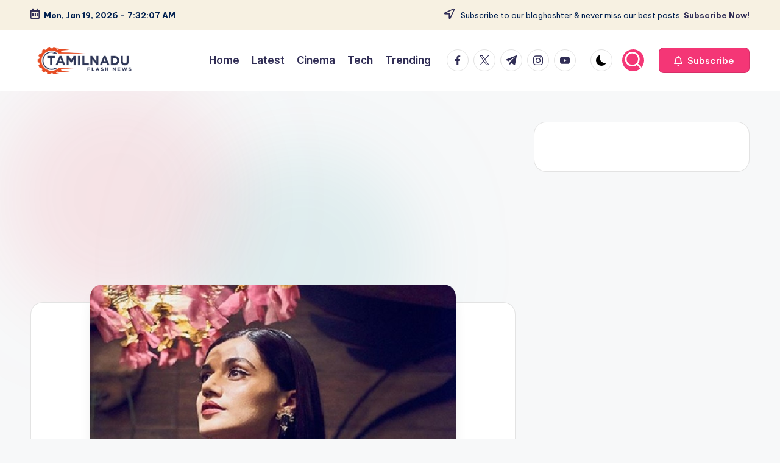

--- FILE ---
content_type: text/html; charset=utf-8
request_url: https://www.google.com/recaptcha/api2/aframe
body_size: 264
content:
<!DOCTYPE HTML><html><head><meta http-equiv="content-type" content="text/html; charset=UTF-8"></head><body><script nonce="EasML3jiEolomQ48uzcHTg">/** Anti-fraud and anti-abuse applications only. See google.com/recaptcha */ try{var clients={'sodar':'https://pagead2.googlesyndication.com/pagead/sodar?'};window.addEventListener("message",function(a){try{if(a.source===window.parent){var b=JSON.parse(a.data);var c=clients[b['id']];if(c){var d=document.createElement('img');d.src=c+b['params']+'&rc='+(localStorage.getItem("rc::a")?sessionStorage.getItem("rc::b"):"");window.document.body.appendChild(d);sessionStorage.setItem("rc::e",parseInt(sessionStorage.getItem("rc::e")||0)+1);localStorage.setItem("rc::h",'1768807926758');}}}catch(b){}});window.parent.postMessage("_grecaptcha_ready", "*");}catch(b){}</script></body></html>

--- FILE ---
content_type: text/css
request_url: https://tamilnaduflashnews.com/wp-content/uploads/bloghash/dynamic-styles.css?ver=1755696445
body_size: 5221
content:
[data-darkmode=dark]:root{--bloghash-white:#302D55;--bloghash-secondary:#fff;}[data-darkmode=dark] select option{background:rgba(0,0,0,0.3);color:#fff;}[data-darkmode=dark] .entry-media > a .entry-media-icon .bloghash-icon,[data-darkmode=dark] .entry-media > a .entry-media-icon svg,[data-darkmode=dark] #bloghash-scroll-top svg,[data-darkmode=dark] .navigation .nav-links .page-numbers svg,[data-darkmode=dark] .navigation .nav-links .page-numbers:hover svg,[data-darkmode=dark] .using-keyboard .navigation .nav-links .page-numbers:focus svg{fill:#fff;}[data-darkmode=dark] .bloghash-post-item .bloghash-post-content .bloghash-btn,[data-darkmode=dark] .wp-block-search .wp-block-search__button{--bloghash-white:#fff;--bloghash-secondary:#000;}[data-darkmode=dark] .bloghash-btn.btn-white.btn-outline:hover,[data-darkmode=dark] .using-keyboard .bloghash-btn.btn-white.btn-outline:focus{--bloghash-secondary:#fff;}[data-darkmode=dark] #comments a,[data-darkmode=dark] #colophon .search-form .search-submit,[data-darkmode=dark] #main .search-form .search-submit,[data-darkmode=dark] .content-area a:not(.bloghash-btn,.showcoupon,.wp-block-button__link):hover,[data-darkmode=dark] #secondary .hester-core-custom-list-widget .bloghash-entry a:not(.bloghash-btn):hover,[data-darkmode=dark] .bloghash-breadcrumbs a:hover,[data-darkmode=dark] #add_payment_method table.cart td.actions .coupon .input-text:focus,[data-darkmode=dark] .woocommerce-cart table.cart td.actions .coupon .input-text:focus,[data-darkmode=dark] .woocommerce-checkout table.cart td.actions .coupon .input-text:focus,[data-darkmode=dark] .woocommerce div.product #reviews #comments ol.commentlist li .comment-text p.meta strong,[data-darkmode=dark] input[type="date"]:focus,[data-darkmode=dark] input[type="email"]:focus,[data-darkmode=dark] input[type="password"]:focus,[data-darkmode=dark] input[type="search"]:focus,[data-darkmode=dark] input[type="tel"]:focus,[data-darkmode=dark] input[type="text"]:focus,[data-darkmode=dark] input[type="url"]:focus,[data-darkmode=dark] textarea:focus,[data-darkmode=dark] .entry-media > a .entry-media-icon .bloghash-icon,[data-darkmode=dark] .entry-media > a .entry-media-icon svg,[data-darkmode=dark] .navigation .nav-links .page-numbers:hover button,[data-darkmode=dark] .using-keyboard .navigation .nav-links .page-numbers:focus button,[data-darkmode=dark] .navigation .nav-links .page-numbers:not(.prev,.next).current,[data-darkmode=dark] .navigation .nav-links .page-numbers:not(.prev,.next):hover,[data-darkmode=dark] .using-keyboard .navigation .nav-links .page-numbers:not(.prev,.next):focus,[data-darkmode=dark] .page-links a:hover span,[data-darkmode=dark] .using-keyboard .page-links a:focus span,[data-darkmode=dark] .page-links > span,[data-darkmode=dark] .bloghash-btn.btn-text-1:hover,[data-darkmode=dark] .bloghash-btn.btn-text-1:focus,[data-darkmode=dark] .btn-text-1:hover,[data-darkmode=dark] .btn-text-1:focus,[data-darkmode=dark] .bloghash-header-widgets .bloghash-search-simple .bloghash-search-form button:not(.bloghash-search-close),[data-darkmode=dark] #bloghash-header,[data-darkmode=dark] .bloghash-header-widgets a:not(.bloghash-btn),[data-darkmode=dark] .bloghash-logo a,[data-darkmode=dark] .bloghash-hamburger,[data-darkmode=dark] h1,[data-darkmode=dark] h2,[data-darkmode=dark] h3,[data-darkmode=dark] h4,[data-darkmode=dark] h5,[data-darkmode=dark] h6,[data-darkmode=dark] .h1,[data-darkmode=dark] .h2,[data-darkmode=dark] .h3,[data-darkmode=dark] .h4,[data-darkmode=dark] .bloghash-logo .site-title,[data-darkmode=dark] .error-404 .page-header h1,[data-darkmode=dark] body,[data-darkmode=dark] #bloghash-header .bloghash-nav li > a{color:#fff;}[data-darkmode=dark] .woocommerce table.my_account_orders thead th,[data-darkmode=dark] .woocommerce table.woocommerce-table--order-downloads thead th,[data-darkmode=dark] .woocommerce table.woocommerce-table--order-details thead th,[data-darkmode=dark] .bloghash-cart-item .bloghash-x,[data-darkmode=dark] .woocommerce form.login .lost_password a,[data-darkmode=dark] .woocommerce form.register .lost_password a,[data-darkmode=dark] .woocommerce a.remove,[data-darkmode=dark] #add_payment_method .cart-collaterals .cart_totals .woocommerce-shipping-destination,[data-darkmode=dark] .woocommerce-cart .cart-collaterals .cart_totals .woocommerce-shipping-destination,[data-darkmode=dark] .woocommerce-checkout .cart-collaterals .cart_totals .woocommerce-shipping-destination,[data-darkmode=dark] .woocommerce ul.products li.product .bloghash-loop-product__category-wrap a,[data-darkmode=dark] .woocommerce ul.products li.product .bloghash-loop-product__category-wrap,[data-darkmode=dark] .woocommerce .woocommerce-checkout-review-order table.shop_table thead th,[data-darkmode=dark] #add_payment_method #payment div.payment_box,[data-darkmode=dark] .woocommerce-cart #payment div.payment_box,[data-darkmode=dark] .woocommerce-checkout #payment div.payment_box,[data-darkmode=dark] #add_payment_method #payment ul.payment_methods .about_paypal,[data-darkmode=dark] .woocommerce-cart #payment ul.payment_methods .about_paypal,[data-darkmode=dark] .woocommerce-checkout #payment ul.payment_methods .about_paypal,[data-darkmode=dark] .woocommerce table dl,[data-darkmode=dark] .woocommerce table .wc-item-meta,[data-darkmode=dark] .widget.woocommerce .reviewer,[data-darkmode=dark] .woocommerce.widget_shopping_cart .cart_list li a.remove::before,[data-darkmode=dark] .woocommerce .widget_shopping_cart .cart_list li a.remove::before,[data-darkmode=dark] .woocommerce .widget_shopping_cart .cart_list li .quantity,[data-darkmode=dark] .woocommerce.widget_shopping_cart .cart_list li .quantity,[data-darkmode=dark] .woocommerce div.product .woocommerce-product-rating .woocommerce-review-link,[data-darkmode=dark] .woocommerce div.product .woocommerce-tabs table.shop_attributes td,[data-darkmode=dark] .woocommerce div.product .product_meta > span span:not(.bloghash-woo-meta-title),[data-darkmode=dark] .woocommerce div.product .product_meta > span a,[data-darkmode=dark] .woocommerce .star-rating::before,[data-darkmode=dark] .woocommerce div.product #reviews #comments ol.commentlist li .comment-text p.meta,[data-darkmode=dark] .ywar_review_count,[data-darkmode=dark] .woocommerce .add_to_cart_inline del,[data-darkmode=dark] .woocommerce div.product p.price del,[data-darkmode=dark] .woocommerce div.product span.price del,[data-darkmode=dark] .woocommerce #yith-wcwl-form table.shop_table thead,[data-darkmode=dark] .woocommerce .woocommerce-cart-form table.shop_table thead,[data-darkmode=dark] .woocommerce .woocommerce-checkout-review-order table.shop_table thead,[data-darkmode=dark] .woocommerce div.product .woocommerce-tabs ul.tabs li a,[data-darkmode=dark] .woocommerce-message,[data-darkmode=dark] .woocommerce-error,[data-darkmode=dark] .woocommerce-info,[data-darkmode=dark] .woocommerce-message,[data-darkmode=dark] .woocommerce div.product .woocommerce-tabs ul.tabs li:not(.active) a:hover,[data-darkmode=dark] .woocommerce div.product .woocommerce-tabs ul.tabs li:not(.active) a:focus,[data-darkmode=dark] .woocommerce #yith-wcwl-form table.shop_table,[data-darkmode=dark] .woocommerce .woocommerce-cart-form table.shop_table,[data-darkmode=dark] .woocommerce .woocommerce-checkout-review-order table.shop_table,[data-darkmode=dark] .bloghash-btn.btn-text-1,[data-darkmode=dark] .btn-text-1,[data-darkmode=dark] .comment-form .comment-notes,[data-darkmode=dark] #comments .no-comments,[data-darkmode=dark] #page .wp-caption .wp-caption-text,[data-darkmode=dark] #comments .comment-meta,[data-darkmode=dark] .comments-closed,[data-darkmode=dark] .entry-meta,[data-darkmode=dark] .bloghash-entry cite,[data-darkmode=dark] legend,[data-darkmode=dark] .bloghash-page-header-description,[data-darkmode=dark] .page-links em,[data-darkmode=dark] .site-content .page-links em,[data-darkmode=dark] .single .entry-footer .last-updated,[data-darkmode=dark] .single .post-nav .post-nav-title,[data-darkmode=dark] #main .widget_recent_comments span,[data-darkmode=dark] #main .widget_recent_entries span,[data-darkmode=dark] #main .widget_calendar table > caption,[data-darkmode=dark] .post-thumb-caption,[data-darkmode=dark] .wp-block-image figcaption,[data-darkmode=dark] .wp-block-embed figcaption{color:rgba(255,255,255,0.7);}[data-darkmode=dark] #bloghash-header .bloghash-nav .children li.current_page_ancestor > a,[data-darkmode=dark] #bloghash-header .bloghash-nav .children li.current_page_item > a,[data-darkmode=dark] #bloghash-header .bloghash-nav .children li:hover > a,[data-darkmode=dark] #bloghash-header .bloghash-nav .sub-menu li.current-menu-ancestor > a,[data-darkmode=dark] #bloghash-header .bloghash-nav .sub-menu li.current-menu-item > a,[data-darkmode=dark] #bloghash-header .bloghash-nav .sub-menu li:hover > a{color:rgba(255,255,255,0.7) !important;}[data-darkmode=dark] .entry-meta .entry-meta-elements > span::before{background-color:rgba(255,255,255,0.25);}[data-darkmode=dark] .bloghash-post-gallery .swiper-button-prev,[data-darkmode=dark] .bloghash-post-gallery .swiper-button-next,[data-darkmode=dark] .bloghash-vertical-slider .swiper-button-prev,[data-darkmode=dark] .bloghash-vertical-slider .swiper-button-next,[data-darkmode=dark] .bloghash-horizontal-slider .swiper-button-prev,[data-darkmode=dark] .bloghash-horizontal-slider .swiper-button-next,[data-darkmode=dark] .woocommerce #yith-wcwl-form table.shop_table th:first-child,[data-darkmode=dark] .woocommerce #yith-wcwl-form table.shop_table td:first-child,[data-darkmode=dark] .woocommerce .woocommerce-cart-form table.shop_table th:first-child,[data-darkmode=dark] .woocommerce .woocommerce-cart-form table.shop_table td:first-child,[data-darkmode=dark] .woocommerce .woocommerce-checkout-review-order table.shop_table th:first-child,[data-darkmode=dark] .woocommerce .woocommerce-checkout-review-order table.shop_table td:first-child,[data-darkmode=dark] .woocommerce #yith-wcwl-form table.shop_table td,[data-darkmode=dark] .woocommerce .woocommerce-cart-form table.shop_table td,[data-darkmode=dark] .woocommerce .woocommerce-checkout-review-order table.shop_table td,[data-darkmode=dark] .woocommerce #yith-wcwl-form table.shop_table tr:nth-last-child(2) td,[data-darkmode=dark] .woocommerce .woocommerce-cart-form table.shop_table tr:nth-last-child(2) td,[data-darkmode=dark] .woocommerce .cart_totals table.shop_table,[data-darkmode=dark] .woocommerce .cart_totals table.shop_table th,[data-darkmode=dark] .woocommerce .cart_totals table.shop_table td,[data-darkmode=dark] .bloghash-header-layout-5 #masthead+#main .bloghash-breadcrumbs,[data-darkmode=dark] #bloghash-header-inner,[data-darkmode=dark] .page-header{border-color:rgba(255,255,255,0.08);}html[data-darkmode=dark] body,[data-darkmode=dark] .select2-dropdown,[data-darkmode=dark] .bloghash-header-layout-5 #masthead+#main .bloghash-breadcrumbs,[data-darkmode=dark] #add_payment_method #payment ul.payment_methods li:not(.woocommerce-notice),[data-darkmode=dark] .woocommerce-cart #payment ul.payment_methods li:not(.woocommerce-notice),[data-darkmode=dark] .woocommerce-checkout #payment ul.payment_methods li:not(.woocommerce-notice),html[data-darkmode=dark] .woocommerce div.product .woocommerce-tabs table.shop_attributes,[data-darkmode=dark] .bloghash-header-layout-6 .bloghash-nav-container,[data-darkmode=dark] .bloghash-header-layout-4 .bloghash-nav-container,[data-darkmode=dark] .bloghash-header-layout-3 .bloghash-nav-container,[data-darkmode=dark] #bloghash-header-inner{background:#302D55;}[data-darkmode=dark] .page-header,[data-darkmode=dark] .select2-container--default .select2-selection--single,[data-darkmode=dark] .woocommerce .woocommerce-checkout-review-order table.shop_table,[data-darkmode=dark] .woocommerce #yith-wcwl-form table.shop_table thead th,[data-darkmode=dark] .woocommerce .woocommerce-cart-form table.shop_table thead th,[data-darkmode=dark] .woocommerce .woocommerce-checkout-review-order table.shop_table thead th,[data-darkmode=dark] .woocommerce .cart_totals table.shop_table .order-total th,[data-darkmode=dark] .woocommerce .cart_totals table.shop_table .order-total td,[data-darkmode=dark] .woocommerce div.product .woocommerce-tabs .wc-tab,[data-darkmode=dark] .woocommerce div.product #reviews #comments .comment_container,[data-darkmode=dark] #page .woocommerce-error,[data-darkmode=dark] #page .woocommerce-info,[data-darkmode=dark] #page .woocommerce-message,[data-darkmode=dark] .woocommerce div.product .woocommerce-tabs ul.tabs::before,[data-darkmode=dark] .woocommerce div.product .woocommerce-tabs ul.tabs::after,[data-darkmode=dark] .bloghash-layout__boxed-separated .ticker-slider-items,[data-darkmode=dark] .bloghash-card__boxed .bloghash-card-items,[data-darkmode=dark] .bloghash-layout__framed #page,[data-darkmode=dark] .bloghash-layout__boxed #page,[data-darkmode=dark] .bloghash-layout__boxed-separated:not(.blog,.archive,.category,.search-results) #comments,[data-darkmode=dark] .bloghash-layout__boxed-separated:not(.blog,.archive,.category,.search-results) #content > article,[data-darkmode=dark] .bloghash-layout__boxed-separated.author .author-box,[data-darkmode=dark] .bloghash-layout__boxed-separated.single #content > article,[data-darkmode=dark] .bloghash-layout__boxed-separated.bloghash-sidebar-style-2 #secondary .bloghash-widget,[data-darkmode=dark] .bloghash-layout__boxed-separated.bloghash-sidebar-style-2 .elementor-widget-sidebar .bloghash-widget,[data-darkmode=dark] .bloghash-layout__boxed-separated.page .bloghash-article,[data-darkmode=dark] .bloghash-layout__boxed-separated.archive .bloghash-article,[data-darkmode=dark] .bloghash-layout__boxed-separated.blog .bloghash-article,[data-darkmode=dark] .bloghash-layout__boxed-separated.search-results .bloghash-article,[data-darkmode=dark] .bloghash-layout__boxed-separated.category .bloghash-article{background-color:rgba(0,0,0,0.3);}[data-darkmode=dark] .woocommerce ul.products li.product:hover,[data-darkmode=dark] .woocommerce ul.products li.product:focus-within,[data-darkmode=dark] .bloghash-layout__framed #page,[data-darkmode=dark] .bloghash-layout__boxed #page{-webkit-box-shadow:0 0 3.5rem rgba(0,0,0,0.4);box-shadow:0 0 3.5rem rgba(0,0,0,0.4);}[data-darkmode=dark] .bloghash-btn.btn-text-1 > span::before{background-color:#fff;}[data-darkmode=dark] .woocommerce .quantity .bloghash-woo-minus:not(:hover,:focus),[data-darkmode=dark] .woocommerce .quantity .bloghash-woo-plus:not(:hover,:focus){color:#302D55 !important;}[data-darkmode=dark] .bloghash-card__boxed .bloghash-card-items,[data-darkmode=dark] .bloghash-layout__boxed-separated.bloghash-sidebar-style-2 #secondary .bloghash-widget,[data-darkmode=dark] .bloghash-layout__boxed-separated.archive article.bloghash-article,[data-darkmode=dark] .bloghash-layout__boxed-separated.blog article.bloghash-article,[data-darkmode=dark] .bloghash-layout__boxed-separated.category article.bloghash-article,[data-darkmode=dark] .bloghash-layout__boxed-separated.search-results article.bloghash-article{border-color:rgba(190,190,190,0.30);}[data-darkmode=dark] .bloghash-social-nav.rounded > ul > li > a > span:not(.screen-reader-text){background-color:rgba(190,190,190,0.30);}[data-darkmode=dark] .bloghash-blog-layout-1 .bloghash-article .entry-thumb-image .entry-media{background-color:rgba(39,39,39,.75);}@media screen and (max-width:960px){[data-darkmode=dark] .bloghash-layout__boxed-separated #page{background-color:rgba(0,0,0,0.3);}[data-darkmode=dark] #bloghash-header-inner .site-navigation > ul li{border-bottom-color:rgba(255,255,255,0.08);}[data-darkmode=dark] #bloghash-header-inner .site-navigation{background:#302D55;}[data-darkmode=dark] .bloghash-mobile-toggen,[data-darkmode=dark] #bloghash-header-inner .bloghash-nav{color:rgba(255,255,255,0.7);}[data-darkmode=dark] #bloghash-header-inner .bloghash-nav .menu-item-has-children > a > span,[data-darkmode=dark] #bloghash-header-inner .bloghash-nav .page_item_has_children > a > span{border-right-color:rgba(255,255,255,0.08);}[data-darkmode=dark] #bloghash-header-inner .site-navigation > ul .sub-menu{background:rgba(0,0,0,0.3);}}.post-category .cat-links a.cat-21903{--bloghash-primary:#F43676;--bloghash-primary_80:#fdd7e4;}.post-category .cat-links a.cat-24015{--bloghash-primary:#F43676;--bloghash-primary_80:#fdd7e4;}.post-category .cat-links a.cat-20582{--bloghash-primary:#F43676;--bloghash-primary_80:#fdd7e4;}.post-category .cat-links a.cat-20775{--bloghash-primary:#F43676;--bloghash-primary_80:#fdd7e4;}.post-category .cat-links a.cat-6469{--bloghash-primary:#F43676;--bloghash-primary_80:#fdd7e4;}.post-category .cat-links a.cat-20424{--bloghash-primary:#F43676;--bloghash-primary_80:#fdd7e4;}.post-category .cat-links a.cat-20734{--bloghash-primary:#F43676;--bloghash-primary_80:#fdd7e4;}.post-category .cat-links a.cat-20374{--bloghash-primary:#F43676;--bloghash-primary_80:#fdd7e4;}.post-category .cat-links a.cat-20202{--bloghash-primary:#F43676;--bloghash-primary_80:#fdd7e4;}.post-category .cat-links a.cat-20366{--bloghash-primary:#F43676;--bloghash-primary_80:#fdd7e4;}.post-category .cat-links a.cat-20391{--bloghash-primary:#F43676;--bloghash-primary_80:#fdd7e4;}.post-category .cat-links a.cat-6478{--bloghash-primary:#F43676;--bloghash-primary_80:#fdd7e4;}.post-category .cat-links a.cat-20253{--bloghash-primary:#F43676;--bloghash-primary_80:#fdd7e4;}.post-category .cat-links a.cat-3270{--bloghash-primary:#F43676;--bloghash-primary_80:#fdd7e4;}.post-category .cat-links a.cat-20605{--bloghash-primary:#F43676;--bloghash-primary_80:#fdd7e4;}.post-category .cat-links a.cat-20820{--bloghash-primary:#F43676;--bloghash-primary_80:#fdd7e4;}.post-category .cat-links a.cat-20631{--bloghash-primary:#F43676;--bloghash-primary_80:#fdd7e4;}.post-category .cat-links a.cat-20499{--bloghash-primary:#F43676;--bloghash-primary_80:#fdd7e4;}.post-category .cat-links a.cat-20295{--bloghash-primary:#F43676;--bloghash-primary_80:#fdd7e4;}.post-category .cat-links a.cat-20397{--bloghash-primary:#F43676;--bloghash-primary_80:#fdd7e4;}.post-category .cat-links a.cat-8109{--bloghash-primary:#F43676;--bloghash-primary_80:#fdd7e4;}.post-category .cat-links a.cat-20745{--bloghash-primary:#F43676;--bloghash-primary_80:#fdd7e4;}.post-category .cat-links a.cat-20316{--bloghash-primary:#F43676;--bloghash-primary_80:#fdd7e4;}.post-category .cat-links a.cat-22222{--bloghash-primary:#F43676;--bloghash-primary_80:#fdd7e4;}.post-category .cat-links a.cat-20263{--bloghash-primary:#F43676;--bloghash-primary_80:#fdd7e4;}.post-category .cat-links a.cat-52{--bloghash-primary:#F43676;--bloghash-primary_80:#fdd7e4;}.post-category .cat-links a.cat-20464{--bloghash-primary:#F43676;--bloghash-primary_80:#fdd7e4;}.post-category .cat-links a.cat-20455{--bloghash-primary:#F43676;--bloghash-primary_80:#fdd7e4;}.post-category .cat-links a.cat-20525{--bloghash-primary:#F43676;--bloghash-primary_80:#fdd7e4;}.post-category .cat-links a.cat-20239{--bloghash-primary:#F43676;--bloghash-primary_80:#fdd7e4;}.post-category .cat-links a.cat-6762{--bloghash-primary:#F43676;--bloghash-primary_80:#fdd7e4;}.post-category .cat-links a.cat-8110{--bloghash-primary:#F43676;--bloghash-primary_80:#fdd7e4;}.post-category .cat-links a.cat-7899{--bloghash-primary:#F43676;--bloghash-primary_80:#fdd7e4;}.post-category .cat-links a.cat-20380{--bloghash-primary:#F43676;--bloghash-primary_80:#fdd7e4;}.post-category .cat-links a.cat-20664{--bloghash-primary:#F43676;--bloghash-primary_80:#fdd7e4;}.post-category .cat-links a.cat-20227{--bloghash-primary:#F43676;--bloghash-primary_80:#fdd7e4;}.post-category .cat-links a.cat-20758{--bloghash-primary:#F43676;--bloghash-primary_80:#fdd7e4;}.post-category .cat-links a.cat-20773{--bloghash-primary:#F43676;--bloghash-primary_80:#fdd7e4;}.post-category .cat-links a.cat-20203{--bloghash-primary:#F43676;--bloghash-primary_80:#fdd7e4;}.post-category .cat-links a.cat-20297{--bloghash-primary:#F43676;--bloghash-primary_80:#fdd7e4;}.post-category .cat-links a.cat-20886{--bloghash-primary:#F43676;--bloghash-primary_80:#fdd7e4;}.post-category .cat-links a.cat-20406{--bloghash-primary:#F43676;--bloghash-primary_80:#fdd7e4;}.post-category .cat-links a.cat-20296{--bloghash-primary:#F43676;--bloghash-primary_80:#fdd7e4;}.post-category .cat-links a.cat-20108{--bloghash-primary:#F43676;--bloghash-primary_80:#fdd7e4;}.post-category .cat-links a.cat-20324{--bloghash-primary:#F43676;--bloghash-primary_80:#fdd7e4;}.post-category .cat-links a.cat-20557{--bloghash-primary:#F43676;--bloghash-primary_80:#fdd7e4;}.post-category .cat-links a.cat-20228{--bloghash-primary:#F43676;--bloghash-primary_80:#fdd7e4;}.post-category .cat-links a.cat-20407{--bloghash-primary:#F43676;--bloghash-primary_80:#fdd7e4;}.post-category .cat-links a.cat-1302{--bloghash-primary:#F43676;--bloghash-primary_80:#fdd7e4;}.post-category .cat-links a.cat-20359{--bloghash-primary:#F43676;--bloghash-primary_80:#fdd7e4;}.post-category .cat-links a.cat-20425{--bloghash-primary:#F43676;--bloghash-primary_80:#fdd7e4;}.post-category .cat-links a.cat-20209{--bloghash-primary:#F43676;--bloghash-primary_80:#fdd7e4;}.post-category .cat-links a.cat-21203{--bloghash-primary:#F43676;--bloghash-primary_80:#fdd7e4;}.post-category .cat-links a.cat-20733{--bloghash-primary:#F43676;--bloghash-primary_80:#fdd7e4;}.post-category .cat-links a.cat-20220{--bloghash-primary:#F43676;--bloghash-primary_80:#fdd7e4;}.post-category .cat-links a.cat-20382{--bloghash-primary:#F43676;--bloghash-primary_80:#fdd7e4;}.post-category .cat-links a.cat-19949{--bloghash-primary:#F43676;--bloghash-primary_80:#fdd7e4;}.post-category .cat-links a.cat-7902{--bloghash-primary:#F43676;--bloghash-primary_80:#fdd7e4;}.post-category .cat-links a.cat-20799{--bloghash-primary:#F43676;--bloghash-primary_80:#fdd7e4;}.post-category .cat-links a.cat-20343{--bloghash-primary:#F43676;--bloghash-primary_80:#fdd7e4;}.post-category .cat-links a.cat-20416{--bloghash-primary:#F43676;--bloghash-primary_80:#fdd7e4;}.post-category .cat-links a.cat-20115{--bloghash-primary:#F43676;--bloghash-primary_80:#fdd7e4;}.post-category .cat-links a.cat-20181{--bloghash-primary:#F43676;--bloghash-primary_80:#fdd7e4;}.post-category .cat-links a.cat-24014{--bloghash-primary:#F43676;--bloghash-primary_80:#fdd7e4;}.post-category .cat-links a.cat-20819{--bloghash-primary:#F43676;--bloghash-primary_80:#fdd7e4;}.post-category .cat-links a.cat-20937{--bloghash-primary:#F43676;--bloghash-primary_80:#fdd7e4;}.post-category .cat-links a.cat-20844{--bloghash-primary:#F43676;--bloghash-primary_80:#fdd7e4;}.post-category .cat-links a.cat-20442{--bloghash-primary:#F43676;--bloghash-primary_80:#fdd7e4;}.post-category .cat-links a.cat-20097{--bloghash-primary:#F43676;--bloghash-primary_80:#fdd7e4;}.post-category .cat-links a.cat-20744{--bloghash-primary:#F43676;--bloghash-primary_80:#fdd7e4;}.post-category .cat-links a.cat-20373{--bloghash-primary:#F43676;--bloghash-primary_80:#fdd7e4;}.post-category .cat-links a.cat-6655{--bloghash-primary:#F43676;--bloghash-primary_80:#fdd7e4;}.post-category .cat-links a.cat-20245{--bloghash-primary:#F43676;--bloghash-primary_80:#fdd7e4;}.post-category .cat-links a.cat-20417{--bloghash-primary:#F43676;--bloghash-primary_80:#fdd7e4;}.post-category .cat-links a.cat-21902{--bloghash-primary:#F43676;--bloghash-primary_80:#fdd7e4;}.post-category .cat-links a.cat-20246{--bloghash-primary:#F43676;--bloghash-primary_80:#fdd7e4;}.post-category .cat-links a.cat-20323{--bloghash-primary:#F43676;--bloghash-primary_80:#fdd7e4;}.post-category .cat-links a.cat-20433{--bloghash-primary:#F43676;--bloghash-primary_80:#fdd7e4;}.post-category .cat-links a.cat-20219{--bloghash-primary:#F43676;--bloghash-primary_80:#fdd7e4;}.post-category .cat-links a.cat-20344{--bloghash-primary:#F43676;--bloghash-primary_80:#fdd7e4;}.post-category .cat-links a.cat-21847{--bloghash-primary:#F43676;--bloghash-primary_80:#fdd7e4;}.post-category .cat-links a.cat-20039{--bloghash-primary:#F43676;--bloghash-primary_80:#fdd7e4;}.post-category .cat-links a.cat-20357{--bloghash-primary:#F43676;--bloghash-primary_80:#fdd7e4;}.post-category .cat-links a.cat-20842{--bloghash-primary:#F43676;--bloghash-primary_80:#fdd7e4;}.post-category .cat-links a.cat-20107{--bloghash-primary:#F43676;--bloghash-primary_80:#fdd7e4;}.post-category .cat-links a.cat-20456{--bloghash-primary:#F43676;--bloghash-primary_80:#fdd7e4;}.post-category .cat-links a.cat-20845{--bloghash-primary:#F43676;--bloghash-primary_80:#fdd7e4;}.post-category .cat-links a.cat-20759{--bloghash-primary:#F43676;--bloghash-primary_80:#fdd7e4;}.post-category .cat-links a.cat-20783{--bloghash-primary:#F43676;--bloghash-primary_80:#fdd7e4;}.post-category .cat-links a.cat-20465{--bloghash-primary:#F43676;--bloghash-primary_80:#fdd7e4;}.post-category .cat-links a.cat-20620{--bloghash-primary:#F43676;--bloghash-primary_80:#fdd7e4;}.post-category .cat-links a.cat-20426{--bloghash-primary:#F43676;--bloghash-primary_80:#fdd7e4;}.post-category .cat-links a.cat-20492{--bloghash-primary:#F43676;--bloghash-primary_80:#fdd7e4;}.post-category .cat-links a.cat-20843{--bloghash-primary:#F43676;--bloghash-primary_80:#fdd7e4;}.post-category .cat-links a.cat-20408{--bloghash-primary:#F43676;--bloghash-primary_80:#fdd7e4;}.post-category .cat-links a.cat-20217{--bloghash-primary:#F43676;--bloghash-primary_80:#fdd7e4;}.post-category .cat-links a.cat-20096{--bloghash-primary:#F43676;--bloghash-primary_80:#fdd7e4;}.post-category .cat-links a.cat-20746{--bloghash-primary:#F43676;--bloghash-primary_80:#fdd7e4;}.post-category .cat-links a.cat-2113{--bloghash-primary:#F43676;--bloghash-primary_80:#fdd7e4;}.post-category .cat-links a.cat-20306{--bloghash-primary:#F43676;--bloghash-primary_80:#fdd7e4;}.post-category .cat-links a.cat-20210{--bloghash-primary:#F43676;--bloghash-primary_80:#fdd7e4;}.post-category .cat-links a.cat-20611{--bloghash-primary:#F43676;--bloghash-primary_80:#fdd7e4;}.post-category .cat-links a.cat-20077{--bloghash-primary:#F43676;--bloghash-primary_80:#fdd7e4;}.post-category .cat-links a.cat-7492{--bloghash-primary:#F43676;--bloghash-primary_80:#fdd7e4;}.post-category .cat-links a.cat-20381{--bloghash-primary:#F43676;--bloghash-primary_80:#fdd7e4;}.post-category .cat-links a.cat-20350{--bloghash-primary:#F43676;--bloghash-primary_80:#fdd7e4;}.post-category .cat-links a.cat-20558{--bloghash-primary:#F43676;--bloghash-primary_80:#fdd7e4;}.post-category .cat-links a.cat-20898{--bloghash-primary:#F43676;--bloghash-primary_80:#fdd7e4;}.post-category .cat-links a.cat-20358{--bloghash-primary:#F43676;--bloghash-primary_80:#fdd7e4;}.post-category .cat-links a.cat-20457{--bloghash-primary:#F43676;--bloghash-primary_80:#fdd7e4;}.post-category .cat-links a.cat-20434{--bloghash-primary:#F43676;--bloghash-primary_80:#fdd7e4;}.post-category .cat-links a.cat-20338{--bloghash-primary:#F43676;--bloghash-primary_80:#fdd7e4;}.post-category .cat-links a.cat-20695{--bloghash-primary:#F43676;--bloghash-primary_80:#fdd7e4;}.post-category .cat-links a.cat-20349{--bloghash-primary:#F43676;--bloghash-primary_80:#fdd7e4;}.post-category .cat-links a.cat-20939{--bloghash-primary:#F43676;--bloghash-primary_80:#fdd7e4;}.post-category .cat-links a.cat-20908{--bloghash-primary:#F43676;--bloghash-primary_80:#fdd7e4;}.post-category .cat-links a.cat-20033{--bloghash-primary:#F43676;--bloghash-primary_80:#fdd7e4;}.post-category .cat-links a.cat-6277{--bloghash-primary:#F43676;--bloghash-primary_80:#fdd7e4;}.post-category .cat-links a.cat-20390{--bloghash-primary:#F43676;--bloghash-primary_80:#fdd7e4;}.post-category .cat-links a.cat-20129{--bloghash-primary:#F43676;--bloghash-primary_80:#fdd7e4;}.post-category .cat-links a.cat-20398{--bloghash-primary:#F43676;--bloghash-primary_80:#fdd7e4;}.post-category .cat-links a.cat-20002{--bloghash-primary:#F43676;--bloghash-primary_80:#fdd7e4;}.post-category .cat-links a.cat-19954{--bloghash-primary:#F43676;--bloghash-primary_80:#fdd7e4;}.post-category .cat-links a.cat-20811{--bloghash-primary:#F43676;--bloghash-primary_80:#fdd7e4;}.post-category .cat-links a.cat-20142{--bloghash-primary:#F43676;--bloghash-primary_80:#fdd7e4;}.post-category .cat-links a.cat-4583{--bloghash-primary:#F43676;--bloghash-primary_80:#fdd7e4;}.post-category .cat-links a.cat-20774{--bloghash-primary:#F43676;--bloghash-primary_80:#fdd7e4;}.post-category .cat-links a.cat-20757{--bloghash-primary:#F43676;--bloghash-primary_80:#fdd7e4;}.post-category .cat-links a.cat-8107{--bloghash-primary:#F43676;--bloghash-primary_80:#fdd7e4;}.post-category .cat-links a.cat-20283{--bloghash-primary:#F43676;--bloghash-primary_80:#fdd7e4;}.post-category .cat-links a.cat-20475{--bloghash-primary:#F43676;--bloghash-primary_80:#fdd7e4;}.post-category .cat-links a.cat-20106{--bloghash-primary:#F43676;--bloghash-primary_80:#fdd7e4;}.post-category .cat-links a.cat-20506{--bloghash-primary:#F43676;--bloghash-primary_80:#fdd7e4;}.post-category .cat-links a.cat-20514{--bloghash-primary:#F43676;--bloghash-primary_80:#fdd7e4;}.post-category .cat-links a.cat-20405{--bloghash-primary:#F43676;--bloghash-primary_80:#fdd7e4;}.post-category .cat-links a.cat-20032{--bloghash-primary:#F43676;--bloghash-primary_80:#fdd7e4;}.post-category .cat-links a.cat-19989{--bloghash-primary:#F43676;--bloghash-primary_80:#fdd7e4;}.post-category .cat-links a.cat-98{--bloghash-primary:#F43676;--bloghash-primary_80:#fdd7e4;}.post-category .cat-links a.cat-21204{--bloghash-primary:#F43676;--bloghash-primary_80:#fdd7e4;}.post-category .cat-links a.cat-20098{--bloghash-primary:#F43676;--bloghash-primary_80:#fdd7e4;}.post-category .cat-links a.cat-21677{--bloghash-primary:#F43676;--bloghash-primary_80:#fdd7e4;}.post-category .cat-links a.cat-20235{--bloghash-primary:#F43676;--bloghash-primary_80:#fdd7e4;}.post-category .cat-links a.cat-20298{--bloghash-primary:#F43676;--bloghash-primary_80:#fdd7e4;}.post-category .cat-links a.cat-20466{--bloghash-primary:#F43676;--bloghash-primary_80:#fdd7e4;}.post-category .cat-links a.cat-20415{--bloghash-primary:#F43676;--bloghash-primary_80:#fdd7e4;}.post-category .cat-links a.cat-20449{--bloghash-primary:#F43676;--bloghash-primary_80:#fdd7e4;}.post-category .cat-links a.cat-20798{--bloghash-primary:#F43676;--bloghash-primary_80:#fdd7e4;}.post-category .cat-links a.cat-20874{--bloghash-primary:#F43676;--bloghash-primary_80:#fdd7e4;}.post-category .cat-links a.cat-20477{--bloghash-primary:#F43676;--bloghash-primary_80:#fdd7e4;}.post-category .cat-links a.cat-20337{--bloghash-primary:#F43676;--bloghash-primary_80:#fdd7e4;}.post-category .cat-links a.cat-20938{--bloghash-primary:#F43676;--bloghash-primary_80:#fdd7e4;}.post-category .cat-links a.cat-20443{--bloghash-primary:#F43676;--bloghash-primary_80:#fdd7e4;}.post-category .cat-links a.cat-20099{--bloghash-primary:#F43676;--bloghash-primary_80:#fdd7e4;}.post-category .cat-links a.cat-21339{--bloghash-primary:#F43676;--bloghash-primary_80:#fdd7e4;}.post-category .cat-links a.cat-20218{--bloghash-primary:#F43676;--bloghash-primary_80:#fdd7e4;}.post-category .cat-links a.cat-20855{--bloghash-primary:#F43676;--bloghash-primary_80:#fdd7e4;}.post-category .cat-links a.cat-20865{--bloghash-primary:#F43676;--bloghash-primary_80:#fdd7e4;}.post-category .cat-links a.cat-20389{--bloghash-primary:#F43676;--bloghash-primary_80:#fdd7e4;}.post-category .cat-links a.cat-20581{--bloghash-primary:#F43676;--bloghash-primary_80:#fdd7e4;}.post-category .cat-links a.cat-20485{--bloghash-primary:#F43676;--bloghash-primary_80:#fdd7e4;}.post-category .cat-links a.cat-20595{--bloghash-primary:#F43676;--bloghash-primary_80:#fdd7e4;}.post-category .cat-links a.cat-20427{--bloghash-primary:#F43676;--bloghash-primary_80:#fdd7e4;}.post-category .cat-links a.cat-20089{--bloghash-primary:#F43676;--bloghash-primary_80:#fdd7e4;}.post-category .cat-links a.cat-20846{--bloghash-primary:#F43676;--bloghash-primary_80:#fdd7e4;}.post-category .cat-links a.cat-20897{--bloghash-primary:#F43676;--bloghash-primary_80:#fdd7e4;}.post-category .cat-links a.cat-16592{--bloghash-primary:#F43676;--bloghash-primary_80:#fdd7e4;}.post-category .cat-links a.cat-20195{--bloghash-primary:#F43676;--bloghash-primary_80:#fdd7e4;}.post-category .cat-links a.cat-20800{--bloghash-primary:#F43676;--bloghash-primary_80:#fdd7e4;}.post-category .cat-links a.cat-20467{--bloghash-primary:#F43676;--bloghash-primary_80:#fdd7e4;}.post-category .cat-links a.cat-6041{--bloghash-primary:#F43676;--bloghash-primary_80:#fdd7e4;}.post-category .cat-links a.cat-51{--bloghash-primary:#F43676;--bloghash-primary_80:#fdd7e4;}.post-category .cat-links a.cat-6408{--bloghash-primary:#F43676;--bloghash-primary_80:#fdd7e4;}.post-category .cat-links a.cat-6409{--bloghash-primary:#F43676;--bloghash-primary_80:#fdd7e4;}.post-category .cat-links a.cat-1{--bloghash-primary:#F43676;--bloghash-primary_80:#fdd7e4;}.post-category .cat-links a.cat-3930{--bloghash-primary:#F43676;--bloghash-primary_80:#fdd7e4;}.post-category .cat-links a.cat-5806{--bloghash-primary:#F43676;--bloghash-primary_80:#fdd7e4;}.post-category .cat-links a.cat-878{--bloghash-primary:#F43676;--bloghash-primary_80:#fdd7e4;}.post-category .cat-links a.cat-3931{--bloghash-primary:#F43676;--bloghash-primary_80:#fdd7e4;}.post-category .cat-links a.cat-1367{--bloghash-primary:#F43676;--bloghash-primary_80:#fdd7e4;}.post-category .cat-links a.cat-4407{--bloghash-primary:#F43676;--bloghash-primary_80:#fdd7e4;}.post-category .cat-links a.cat-214{--bloghash-primary:#F43676;--bloghash-primary_80:#fdd7e4;}.post-category .cat-links a.cat-65{--bloghash-primary:#F43676;--bloghash-primary_80:#fdd7e4;}.post-category .cat-links a.cat-49{--bloghash-primary:#F43676;--bloghash-primary_80:#fdd7e4;}.post-category .cat-links a.cat-20282{--bloghash-primary:#F43676;--bloghash-primary_80:#fdd7e4;}.post-category .cat-links a.cat-20722{--bloghash-primary:#F43676;--bloghash-primary_80:#fdd7e4;}.post-category .cat-links a.cat-282{--bloghash-primary:#F43676;--bloghash-primary_80:#fdd7e4;}.post-category .cat-links a.cat-283{--bloghash-primary:#F43676;--bloghash-primary_80:#fdd7e4;}.post-category .cat-links a.cat-20524{--bloghash-primary:#F43676;--bloghash-primary_80:#fdd7e4;}.post-category .cat-links a.cat-20001{--bloghash-primary:#F43676;--bloghash-primary_80:#fdd7e4;}.post-category .cat-links a.cat-20294{--bloghash-primary:#F43676;--bloghash-primary_80:#fdd7e4;}.post-category .cat-links a.cat-23765{--bloghash-primary:#F43676;--bloghash-primary_80:#fdd7e4;}.post-category .cat-links a.cat-20315{--bloghash-primary:#F43676;--bloghash-primary_80:#fdd7e4;}.post-category .cat-links a.cat-20981{--bloghash-primary:#F43676;--bloghash-primary_80:#fdd7e4;}.post-category .cat-links a.cat-8106{--bloghash-primary:#F43676;--bloghash-primary_80:#fdd7e4;}.post-category .cat-links a.cat-3312{--bloghash-primary:#F43676;--bloghash-primary_80:#fdd7e4;}.post-category .cat-links a.cat-20271{--bloghash-primary:#F43676;--bloghash-primary_80:#fdd7e4;}.post-category .cat-links a.cat-20619{--bloghash-primary:#F43676;--bloghash-primary_80:#fdd7e4;}.post-category .cat-links a.cat-20458{--bloghash-primary:#F43676;--bloghash-primary_80:#fdd7e4;}.post-category .cat-links a.cat-21262{--bloghash-primary:#F43676;--bloghash-primary_80:#fdd7e4;}.post-category .cat-links a.cat-20618{--bloghash-primary:#F43676;--bloghash-primary_80:#fdd7e4;}.post-category .cat-links a.cat-20435{--bloghash-primary:#F43676;--bloghash-primary_80:#fdd7e4;}.post-category .cat-links a.cat-24016{--bloghash-primary:#F43676;--bloghash-primary_80:#fdd7e4;}.post-category .cat-links a.cat-8105{--bloghash-primary:#F43676;--bloghash-primary_80:#fdd7e4;}.post-category .cat-links a.cat-20122{--bloghash-primary:#F43676;--bloghash-primary_80:#fdd7e4;}.post-category .cat-links a.cat-20476{--bloghash-primary:#F43676;--bloghash-primary_80:#fdd7e4;}.post-category .cat-links a.cat-20331{--bloghash-primary:#F43676;--bloghash-primary_80:#fdd7e4;}.post-category .cat-links a.cat-20721{--bloghash-primary:#F43676;--bloghash-primary_80:#fdd7e4;}.post-category .cat-links a.cat-20305{--bloghash-primary:#F43676;--bloghash-primary_80:#fdd7e4;}.post-category .cat-links a.cat-20972{--bloghash-primary:#F43676;--bloghash-primary_80:#fdd7e4;}.post-category .cat-links a.cat-20383{--bloghash-primary:#F43676;--bloghash-primary_80:#fdd7e4;}.post-category .cat-links a.cat-20450{--bloghash-primary:#F43676;--bloghash-primary_80:#fdd7e4;}.post-category .cat-links a.cat-20289{--bloghash-primary:#F43676;--bloghash-primary_80:#fdd7e4;}.post-category .cat-links a.cat-20264{--bloghash-primary:#F43676;--bloghash-primary_80:#fdd7e4;}.post-category .cat-links a.cat-20710{--bloghash-primary:#F43676;--bloghash-primary_80:#fdd7e4;}.post-category .cat-links a.cat-21548{--bloghash-primary:#F43676;--bloghash-primary_80:#fdd7e4;}.post-category .cat-links a.cat-20272{--bloghash-primary:#F43676;--bloghash-primary_80:#fdd7e4;}.post-category .cat-links a.cat-4582{--bloghash-primary:#F43676;--bloghash-primary_80:#fdd7e4;}.post-category .cat-links a.cat-6479{--bloghash-primary:#F43676;--bloghash-primary_80:#fdd7e4;}.post-category .cat-links a.cat-648{--bloghash-primary:#F43676;--bloghash-primary_80:#fdd7e4;}.post-category .cat-links a.cat-6656{--bloghash-primary:#F43676;--bloghash-primary_80:#fdd7e4;}.post-category .cat-links a.cat-7900{--bloghash-primary:#F43676;--bloghash-primary_80:#fdd7e4;}.post-category .cat-links a.cat-2112{--bloghash-primary:#F43676;--bloghash-primary_80:#fdd7e4;}.post-category .cat-links a.cat-444{--bloghash-primary:#F43676;--bloghash-primary_80:#fdd7e4;}.post-category .cat-links a.cat-6793{--bloghash-primary:#F43676;--bloghash-primary_80:#fdd7e4;}.post-category .cat-links a.cat-15867{--bloghash-primary:#F43676;--bloghash-primary_80:#fdd7e4;}.post-category .cat-links a.cat-6475{--bloghash-primary:#F43676;--bloghash-primary_80:#fdd7e4;}.post-category .cat-links a.cat-6788{--bloghash-primary:#F43676;--bloghash-primary_80:#fdd7e4;}.post-category .cat-links a.cat-2123{--bloghash-primary:#F43676;--bloghash-primary_80:#fdd7e4;}.post-category .cat-links a.cat-2093{--bloghash-primary:#F43676;--bloghash-primary_80:#fdd7e4;}.post-category .cat-links a.cat-50{--bloghash-primary:#F43676;--bloghash-primary_80:#fdd7e4;}.post-category .cat-links a.cat-215{--bloghash-primary:#F43676;--bloghash-primary_80:#fdd7e4;}.post-category .cat-links a.cat-99{--bloghash-primary:#F43676;--bloghash-primary_80:#fdd7e4;}.post-category .cat-links a.cat-3271{--bloghash-primary:#F43676;--bloghash-primary_80:#fdd7e4;}.post-category .cat-links a.cat-561{--bloghash-primary:#F43676;--bloghash-primary_80:#fdd7e4;}.post-category .cat-links a.cat-6278{--bloghash-primary:#F43676;--bloghash-primary_80:#fdd7e4;}.post-category .cat-links a.cat-15893{--bloghash-primary:#F43676;--bloghash-primary_80:#fdd7e4;}.post-category .cat-links a.cat-3072{--bloghash-primary:#F43676;--bloghash-primary_80:#fdd7e4;}.post-category .cat-links a.cat-1561{--bloghash-primary:#F43676;--bloghash-primary_80:#fdd7e4;}.post-category .cat-links a.cat-5179{--bloghash-primary:#F43676;--bloghash-primary_80:#fdd7e4;}:root{--bloghash-primary:#F43676;--bloghash-primary_80:#fdd7e4;--bloghash-primary_15:#f6558b;--bloghash-primary_27:rgba(244,54,118,0.27);--bloghash-primary_10:rgba(244,54,118,0.1);}#bloghash-topbar{background:rgba(247,229,183,0.35);}#bloghash-topbar{border-style:solid;}.bloghash-topbar-widget::after{background-color:#cccccc;}#bloghash-topbar{color:#002050;}.bloghash-topbar-widget__text a,.bloghash-topbar-widget .bloghash-nav > ul > li > a,.bloghash-topbar-widget__socials .bloghash-social-nav > ul > li > a,#bloghash-topbar .bloghash-topbar-widget__text .bloghash-icon{color:#302D55;}#bloghash-topbar .bloghash-nav > ul > li > a:hover,.using-keyboard #bloghash-topbar .bloghash-nav > ul > li > a:focus,#bloghash-topbar .bloghash-nav > ul > li.menu-item-has-children:hover > a,#bloghash-topbar .bloghash-nav > ul > li.current-menu-item > a,#bloghash-topbar .bloghash-nav > ul > li.current-menu-ancestor > a,#bloghash-topbar .bloghash-topbar-widget__text a:hover,#bloghash-topbar .bloghash-social-nav > ul > li > a .bloghash-icon.bottom-icon{color:#F43676;}#bloghash-header-inner{background:#FFFFFF;}.bloghash-logo .site-description{color:#66717f;}#bloghash-header,.bloghash-header-widgets a:not(.bloghash-btn),.bloghash-logo a,.bloghash-hamburger{color:#131315;}#bloghash-header-inner{border-color:rgba(185,185,185,0.4);border-bottom-width:1px;}.bloghash-header-widget::after{background-color:#cccccc;}@media screen and (max-width:960px){#bloghash-header-inner .bloghash-nav{display:none;color:#000;}.bloghash-mobile-toggen,.bloghash-mobile-nav{display:inline-flex;}#bloghash-header-inner{position:relative;}#bloghash-header-inner .bloghash-nav > ul > li > a{color:inherit;}#bloghash-header-inner .bloghash-nav-container{position:static;border:none;}#bloghash-header-inner .site-navigation{display:none;position:absolute;top:100%;width:100%;height:100%;min-height:100vh;left:0;right:0;margin:-1px 0 0;background:#FFF;border-top:1px solid #eaeaea;box-shadow:0 15px 25px -10px rgba(50,52,54,0.125);z-index:999;font-size:1.7rem;padding:0;}.bloghash-header-layout-5 #bloghash-header-inner .site-navigation{min-height:unset;border-radius:15px;height:unset;}#bloghash-header-inner .site-navigation > ul{overflow-y:auto;max-height:68vh;display:block;}#bloghash-header-inner .site-navigation > ul > li > a{padding:0 !important;}#bloghash-header-inner .site-navigation > ul li{display:block;width:100%;padding:0;margin:0;margin-left:0 !important;}#bloghash-header-inner .site-navigation > ul .sub-menu{position:static;display:none;border:none;box-shadow:none;border:0;opacity:1;visibility:visible;font-size:1.7rem;transform:none;background:#f8f8f8;pointer-events:all;min-width:initial;left:0;padding:0;margin:0;border-radius:0;line-height:inherit;}#bloghash-header-inner .site-navigation > ul .sub-menu > li > a > span{padding-left:50px !important;}#bloghash-header-inner .site-navigation > ul .sub-menu .sub-menu > li > a > span{padding-left:70px !important;}#bloghash-header-inner .site-navigation > ul .sub-menu a > span{padding:10px 30px 10px 50px;}#bloghash-header-inner .site-navigation > ul a{padding:0;position:relative;background:none;}#bloghash-header-inner .site-navigation > ul li{border-bottom:1px solid #eaeaea;}#bloghash-header-inner .site-navigation > ul > li:last-child{border-bottom:0;}#bloghash-header-inner .site-navigation > ul a > span{padding:10px 30px !important;width:100%;display:block;}#bloghash-header-inner .site-navigation > ul a > span::after,#bloghash-header-inner .site-navigation > ul a > span::before{display:none !important;}#bloghash-header-inner .site-navigation > ul a > span.description{display:none;}#bloghash-header-inner .site-navigation > ul .menu-item-has-children > a{display:inline-flex;width:100%;max-width:calc(100% - 50px);}#bloghash-header-inner .bloghash-nav .menu-item-has-children>a > span,#bloghash-header-inner .bloghash-nav .page_item_has_children>a > span{border-right:1px solid rgba(185,185,185,0.4);}#bloghash-header-inner .bloghash-nav .menu-item-has-children>a > .bloghash-icon,#bloghash-header-inner .bloghash-nav .page_item_has_children>a > .bloghash-icon{transform:none;width:50px;margin:0;position:absolute;right:0;pointer-events:none;height:1em;display:none;}.bloghash-nav .sub-menu li.current-menu-item > a{font-weight:500;}.bloghash-mobile-toggen{width:50px;height:1em;background:none;border:none;cursor:pointer;}.bloghash-mobile-toggen .bloghash-icon{transform:none;width:50px;margin:0;position:absolute;right:0;pointer-events:none;height:1em;}#bloghash-header-inner .site-navigation > ul .menu-item-has-children.bloghash-open > .bloghash-mobile-toggen > .bloghash-icon{transform:rotate(180deg);}}.bloghash-nav.bloghash-header-element,.bloghash-header-layout-1 .bloghash-header-widgets,.bloghash-header-layout-2 .bloghash-header-widgets{font-weight:600;font-family:"Inter Tight",Helvetica,Arial,sans-serif;font-size:1.7rem;line-height:1.5;}#hero .bloghash-hero-slider .bloghash-post-item{height:px;}#colophon{background:#302d55;}#colophon{color:#d9d9d9;}#colophon a{color:#d9d9d9;}#colophon a:not(.bloghash-btn):hover,.using-keyboard #colophon a:not(.bloghash-btn):focus,#colophon li.current_page_item > a,#colophon .bloghash-social-nav > ul > li > a .bloghash-icon.bottom-icon{color:#F43676;}#colophon .widget-title,#colophon .wp-block-heading,#colophon .wp-block-search__label{color:#ffffff;}#colophon{border-top-width:1px;border-top-style:solid;border-top-color:rgba(255,255,255,0.1);}#secondary{width:30%;}body:not(.bloghash-no-sidebar) #primary{max-width:70%;}.bloghash-layout__boxed .bloghash-card-items .bloghash-swiper-buttons,.bloghash-card__boxed .bloghash-card-items,.bloghash-layout__boxed-separated.author .author-box,.bloghash-layout__boxed-separated #comments,.bloghash-layout__boxed-separated #content > article,.bloghash-layout__boxed-separated.bloghash-sidebar-style-2 #secondary .bloghash-widget,.bloghash-layout__boxed-separated.bloghash-sidebar-style-2 .elementor-widget-sidebar .bloghash-widget,.bloghash-layout__boxed-separated.page .bloghash-article,.bloghash-layout__boxed-separated.archive .bloghash-article,.bloghash-layout__boxed-separated.blog .bloghash-article,.bloghash-layout__boxed-separated.search-results .bloghash-article,.bloghash-layout__boxed-separated.category .bloghash-article{background-color:#FFFFFF;}.bloghash-layout__boxed #page{background-color:#FFFFFF;}body{color:#002050;}.comment-form .comment-notes,#comments .no-comments,#page .wp-caption .wp-caption-text,#comments .comment-meta,.comments-closed,.bloghash-entry cite,legend,.bloghash-page-header-description,.page-links em,.site-content .page-links em,.single .entry-footer .last-updated,.single .post-nav .post-nav-title,#main .widget_recent_comments span,#main .widget_recent_entries span,#main .widget_calendar table > caption,.post-thumb-caption,.wp-block-image figcaption,.wp-block-embed figcaption{color:#002050;}.content-area a:not(.bloghash-btn,.wp-block-button__link,[class^="cat-"],[rel="tag"]):hover,#secondary .hester-core-custom-list-widget .bloghash-entry a:not(.bloghash-btn):hover,.bloghash-breadcrumbs a:hover{color:#302D55;}h1,h2,h3,h4,h5,h6,.h1,.h2,.h3,.h4,a,.entry-meta,.bloghash-logo .site-title,.wp-block-heading,.wp-block-search__label,.error-404 .page-header h1{color:#302D55;}:root{--bloghash-secondary:#302D55;}.bloghash-header-layout-5:not(.bloghash-sticky-header) #bloghash-header #bloghash-header-inner,.bloghash-header-layout-5 #masthead+#main .bloghash-breadcrumbs{max-width:calc(1480px - 8rem);}.bloghash-container,.alignfull.bloghash-wrap-content > div{max-width:1480px;}.bloghash-layout__boxed #page,.bloghash-layout__boxed.bloghash-sticky-header.bloghash-is-mobile #bloghash-header-inner,.bloghash-layout__boxed.bloghash-sticky-header:not(.bloghash-header-layout-3,.bloghash-header-layout-4,.bloghash-header-layout-6) #bloghash-header-inner,.bloghash-layout__boxed.bloghash-sticky-header:not(.bloghash-is-mobile).bloghash-header-layout-6 #bloghash-header-inner .bloghash-nav-container > .bloghash-container,.bloghash-layout__boxed.bloghash-sticky-header:not(.bloghash-is-mobile).bloghash-header-layout-4 #bloghash-header-inner .bloghash-nav-container > .bloghash-container,.bloghash-layout__boxed.bloghash-sticky-header:not(.bloghash-is-mobile).bloghash-header-layout-3 #bloghash-header-inner .bloghash-nav-container > .bloghash-container{max-width:1580px;}.bloghash-logo img{max-height:45px;}.bloghash-logo img.bloghash-svg-logo{height:45px;}.bloghash-logo .logo-inner{margin-top:27px;margin-right:10px;margin-bottom:27px;margin-left:10px;}@media only screen and (max-width:768px){.bloghash-logo .logo-inner{margin-top:25px;margin-right:1px;margin-bottom:25px;}}@media only screen and (max-width:480px){.bloghash-logo .logo-inner{}}.bloghash-tsp-header .bloghash-logo img{max-height:px;}.bloghash-tsp-header .bloghash-logo img.bloghash-svg-logo{height:px;}.bloghash-breadcrumbs{padding-top:15px;padding-bottom:15px;}@media only screen and (max-width:768px){.bloghash-breadcrumbs{}}@media only screen and (max-width:480px){.bloghash-breadcrumbs{}}#bloghash-copyright{color:#d9d9d9;}#bloghash-copyright a{color:#ffffff;}#bloghash-copyright a:hover,.using-keyboard #bloghash-copyright a:focus,#bloghash-copyright .bloghash-social-nav > ul > li > a .bloghash-icon.bottom-icon,#bloghash-copyright .bloghash-nav > ul > li.current-menu-item > a,#bloghash-copyright .bloghash-nav > ul > li.current-menu-ancestor > a,#bloghash-copyright .bloghash-nav > ul > li:hover > a{color:#F43676;}#bloghash-copyright.contained-separator > .bloghash-container::before{background-color:rgba(255,255,255,0.1);}#bloghash-copyright.fw-separator{border-top-color:rgba(255,255,255,0.1);}html{font-size:62.5%;}@media only screen and (max-width:768px){html{font-size:53%;}}@media only screen and (max-width:480px){html{font-size:50%;}}*{-moz-osx-font-smoothing:grayscale;-webkit-font-smoothing:antialiased;}body{font-weight:400;font-family:"Be Vietnam Pro",Helvetica,Arial,sans-serif;font-size:1.7rem;line-height:1.75;}h1,.h1,.bloghash-logo .site-title,.page-header .page-title,h2,.h2,h3,.h3,h4,.h4,h5,.h5,h6,.h6{font-weight:700;font-style:normal;text-transform:none;text-decoration:none;font-family:"Be Vietnam Pro",Helvetica,Arial,sans-serif;}h1,.h1,.bloghash-logo .site-title,.page-header .page-title{font-weight:700;font-size:4rem;line-height:1.4;}h2,.h2{font-weight:700;font-size:3.6rem;line-height:1.4;}h3,.h3{font-weight:700;font-size:2.8rem;line-height:1.4;}h4,.h4{font-weight:700;font-size:2.4rem;line-height:1.4;}h5,.h5{font-weight:700;font-size:2rem;line-height:1.4;}h6,.h6{font-weight:600;font-size:1.8rem;line-height:1.72;}h1 em,h2 em,h3 em,h4 em,h5 em,h6 em,.h1 em,.h2 em,.h3 em,.h4 em,.h5 em,.h6 em,.bloghash-logo .site-title em,.error-404 .page-header h1 em{font-style:italic;font-family:"Playfair Display",Georgia,serif;}h1 em,h2 em,h3 em,h4 em,h5 em,h6 em,.h1 em,.h2 em,.h3 em,.h4 em,.h5 em,.h6 em,.bloghash-logo .site-title em,.error-404 .page-header h1 em{font-style:italic;font-family:"Playfair Display",Georgia,serif;}#bloghash-header .bloghash-logo .site-title{font-size:3rem;}#hero .entry-header .entry-title{font-size:2.4rem;}#pyml .entry-header .entry-title{font-size:2rem;}#main .widget-title,#secondary .bloghash-widget .wp-block-heading,#secondary .bloghash-widget .wp-block-search__label{font-size:2.4rem;}#colophon .widget-title,#colophon .wp-block-heading{font-size:2rem;}.bloghash-single-title-in-page-header #page .page-header .bloghash-page-header-wrapper{padding-top:152px;padding-bottom:100px;}@media only screen and (max-width:768px){.bloghash-single-title-in-page-header #page .page-header .bloghash-page-header-wrapper{padding-top:90px;padding-bottom:55px;}}@media only screen and (max-width:480px){.bloghash-single-title-in-page-header #page .page-header .bloghash-page-header-wrapper{}}.single-post .entry-content{font-size:1.6rem;}.bloghash-btn,body:not(.wp-customizer) input[type=submit],.site-main .woocommerce #respond input#submit,.site-main .woocommerce a.button,.site-main .woocommerce button.button,.site-main .woocommerce input.button,.woocommerce ul.products li.product .added_to_cart,.woocommerce ul.products li.product .button,.woocommerce div.product form.cart .button,.woocommerce #review_form #respond .form-submit input,#infinite-handle span{color:#fff;border-color:rgba(0,0,0,0.12);border-width:0.1rem;border-top-left-radius:0.8rem;border-top-right-radius:0.8rem;border-bottom-right-radius:0.8rem;border-bottom-left-radius:0.8rem;}.bloghash-btn:hover,.bloghash-btn:focus,body:not(.wp-customizer) input[type=submit]:hover,body:not(.wp-customizer) input[type=submit]:focus,.site-main .woocommerce #respond input#submit:hover,.site-main .woocommerce #respond input#submit:focus,.site-main .woocommerce a.button:hover,.site-main .woocommerce a.button:focus,.site-main .woocommerce button.button:hover,.site-main .woocommerce button.button:focus,.site-main .woocommerce input.button:hover,.site-main .woocommerce input.button:focus,.woocommerce ul.products li.product .added_to_cart:hover,.woocommerce ul.products li.product .added_to_cart:focus,.woocommerce ul.products li.product .button:hover,.woocommerce ul.products li.product .button:focus,.woocommerce div.product form.cart .button:hover,.woocommerce div.product form.cart .button:focus,.woocommerce #review_form #respond .form-submit input:hover,.woocommerce #review_form #respond .form-submit input:focus,#infinite-handle span:hover{color:#fff;border-color:rgba(0,0,0,0.12);}.bloghash-btn,body:not(.wp-customizer) input[type=submit],.site-main .woocommerce #respond input#submit,.site-main .woocommerce a.button,.site-main .woocommerce button.button,.site-main .woocommerce input.button,.woocommerce ul.products li.product .added_to_cart,.woocommerce ul.products li.product .button,.woocommerce div.product form.cart .button,.woocommerce #review_form #respond .form-submit input,#infinite-handle span{font-weight:500;font-family:"Be Vietnam Pro",Helvetica,Arial,sans-serif;font-size:1.8rem;}.btn-secondary,.bloghash-btn.btn-secondary{color:#FFFFFF;border-color:rgba(0,0,0,0.12);border-width:0.1rem;background-color:#302D55;border-top-left-radius:0rem;border-top-right-radius:0rem;border-bottom-right-radius:0rem;border-bottom-left-radius:0rem;}.btn-secondary:hover,.btn-secondary:focus,.bloghash-btn.btn-secondary:hover,.bloghash-btn.btn-secondary:focus{color:#FFFFFF;border-color:rgba(0,0,0,0.12);background-color:#002050;}.btn-secondary,.bloghash-btn.btn-secondary{font-weight:500;font-family:"Be Vietnam Pro",Helvetica,Arial,sans-serif;font-size:1.8rem;line-height:1.6;}.bloghash-btn.btn-text-1,.btn-text-1{color:#302D55;}.bloghash-btn.btn-text-1:hover,.bloghash-btn.btn-text-1:focus,.btn-text-1:hover,.btn-text-1:focus{color:#F43676;}.bloghash-btn.btn-text-1 > span::before{background-color:#F43676;}.bloghash-btn.btn-text-1,.btn-text-1{font-weight:500;font-family:"Be Vietnam Pro",Helvetica,Arial,sans-serif;font-size:1.6rem;line-height:1.5;}